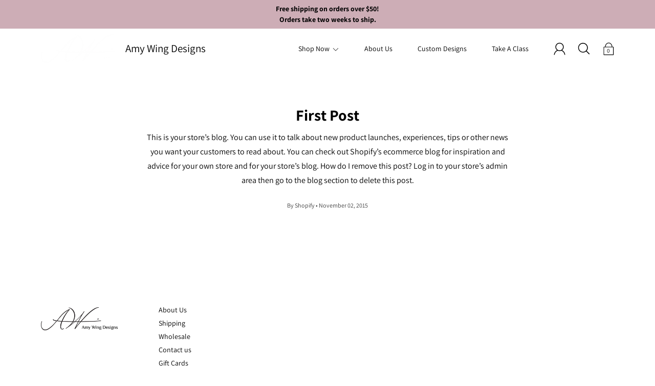

--- FILE ---
content_type: text/html; charset=utf-8
request_url: https://amywing.com/blogs/news
body_size: 16695
content:
<!DOCTYPE html>
<!--[if IE 9]> <html class="ie9 no-js supports-no-cookies" lang="en"> <![endif]-->
<!--[if (gt IE 9)|!(IE)]><!--> <html class="no-js supports-no-cookies" lang="en"> <!--<![endif]-->

<head>
  <meta name="p:domain_verify" content="a911712d0fea53596c7ee4637ffb6736"/>
  <meta charset="utf-8" />
  <title>News &ndash; Amy Wing Designs</title><link rel="shortcut icon" href="//amywing.com/cdn/shop/files/Logo_32x32.png?v=1614756464" type="image/png"><!--[if IE]><meta http-equiv='X-UA-Compatible' content='IE=edge,chrome=1' /><![endif]-->
  <link rel="canonical" href="https://amywing.com/blogs/news" />
  <meta name="viewport" content="width=device-width, initial-scale=1, minimum-scale=1.0, maximum-scale=1.0, user-scalable=no" /><!-- /snippets/social-meta-tags.liquid -->


<meta property="og:site_name" content="Amy Wing Designs">
<meta property="og:url" content="https://amywing.com/blogs/news">
<meta property="og:title" content="News">
<meta property="og:type" content="website">
<meta property="og:description" content="Amy Wing Designs creates meaningful, beautiful, graceful jewelry from recycled precious metals. Made in Portland, OR but shipped around the world.">

<meta property="og:image" content="http://amywing.com/cdn/shop/files/MOH1_1200x1200.jpg?v=1614770599">
    <meta name="twitter:image" content="http://amywing.com/cdn/shop/files/MOH1_1200x1200.jpg?v=1614770599">
<meta property="og:image:secure_url" content="https://amywing.com/cdn/shop/files/MOH1_1200x1200.jpg?v=1614770599">
    <meta name="twitter:image:secure_url" content="https://amywing.com/cdn/shop/files/MOH1_1200x1200.jpg?v=1614770599">


<meta name="twitter:card" content="summary_large_image">
<meta name="twitter:title" content="News">
<meta name="twitter:description" content="Amy Wing Designs creates meaningful, beautiful, graceful jewelry from recycled precious metals. Made in Portland, OR but shipped around the world."><link href="//amywing.com/cdn/shop/t/4/assets/style.scss.css?v=112615692086523059201759417612" rel="stylesheet" type="text/css" media="all" /><script>window.performance && window.performance.mark && window.performance.mark('shopify.content_for_header.start');</script><meta id="shopify-digital-wallet" name="shopify-digital-wallet" content="/10462652/digital_wallets/dialog">
<meta name="shopify-checkout-api-token" content="db924df7712157ea95bb8332c17f786c">
<meta id="in-context-paypal-metadata" data-shop-id="10462652" data-venmo-supported="false" data-environment="production" data-locale="en_US" data-paypal-v4="true" data-currency="USD">
<link rel="alternate" type="application/atom+xml" title="Feed" href="/blogs/news.atom" />
<script async="async" src="/checkouts/internal/preloads.js?locale=en-US"></script>
<link rel="preconnect" href="https://shop.app" crossorigin="anonymous">
<script async="async" src="https://shop.app/checkouts/internal/preloads.js?locale=en-US&shop_id=10462652" crossorigin="anonymous"></script>
<script id="apple-pay-shop-capabilities" type="application/json">{"shopId":10462652,"countryCode":"US","currencyCode":"USD","merchantCapabilities":["supports3DS"],"merchantId":"gid:\/\/shopify\/Shop\/10462652","merchantName":"Amy Wing Designs","requiredBillingContactFields":["postalAddress","email"],"requiredShippingContactFields":["postalAddress","email"],"shippingType":"shipping","supportedNetworks":["visa","masterCard","amex","discover","elo","jcb"],"total":{"type":"pending","label":"Amy Wing Designs","amount":"1.00"},"shopifyPaymentsEnabled":true,"supportsSubscriptions":true}</script>
<script id="shopify-features" type="application/json">{"accessToken":"db924df7712157ea95bb8332c17f786c","betas":["rich-media-storefront-analytics"],"domain":"amywing.com","predictiveSearch":true,"shopId":10462652,"locale":"en"}</script>
<script>var Shopify = Shopify || {};
Shopify.shop = "amy-wing-designs.myshopify.com";
Shopify.locale = "en";
Shopify.currency = {"active":"USD","rate":"1.0"};
Shopify.country = "US";
Shopify.theme = {"name":"Modular","id":80226615330,"schema_name":"Modular","schema_version":"1.7.0","theme_store_id":849,"role":"main"};
Shopify.theme.handle = "null";
Shopify.theme.style = {"id":null,"handle":null};
Shopify.cdnHost = "amywing.com/cdn";
Shopify.routes = Shopify.routes || {};
Shopify.routes.root = "/";</script>
<script type="module">!function(o){(o.Shopify=o.Shopify||{}).modules=!0}(window);</script>
<script>!function(o){function n(){var o=[];function n(){o.push(Array.prototype.slice.apply(arguments))}return n.q=o,n}var t=o.Shopify=o.Shopify||{};t.loadFeatures=n(),t.autoloadFeatures=n()}(window);</script>
<script>
  window.ShopifyPay = window.ShopifyPay || {};
  window.ShopifyPay.apiHost = "shop.app\/pay";
  window.ShopifyPay.redirectState = null;
</script>
<script id="shop-js-analytics" type="application/json">{"pageType":"blog"}</script>
<script defer="defer" async type="module" src="//amywing.com/cdn/shopifycloud/shop-js/modules/v2/client.init-shop-cart-sync_BdyHc3Nr.en.esm.js"></script>
<script defer="defer" async type="module" src="//amywing.com/cdn/shopifycloud/shop-js/modules/v2/chunk.common_Daul8nwZ.esm.js"></script>
<script type="module">
  await import("//amywing.com/cdn/shopifycloud/shop-js/modules/v2/client.init-shop-cart-sync_BdyHc3Nr.en.esm.js");
await import("//amywing.com/cdn/shopifycloud/shop-js/modules/v2/chunk.common_Daul8nwZ.esm.js");

  window.Shopify.SignInWithShop?.initShopCartSync?.({"fedCMEnabled":true,"windoidEnabled":true});

</script>
<script>
  window.Shopify = window.Shopify || {};
  if (!window.Shopify.featureAssets) window.Shopify.featureAssets = {};
  window.Shopify.featureAssets['shop-js'] = {"shop-cart-sync":["modules/v2/client.shop-cart-sync_QYOiDySF.en.esm.js","modules/v2/chunk.common_Daul8nwZ.esm.js"],"init-fed-cm":["modules/v2/client.init-fed-cm_DchLp9rc.en.esm.js","modules/v2/chunk.common_Daul8nwZ.esm.js"],"shop-button":["modules/v2/client.shop-button_OV7bAJc5.en.esm.js","modules/v2/chunk.common_Daul8nwZ.esm.js"],"init-windoid":["modules/v2/client.init-windoid_DwxFKQ8e.en.esm.js","modules/v2/chunk.common_Daul8nwZ.esm.js"],"shop-cash-offers":["modules/v2/client.shop-cash-offers_DWtL6Bq3.en.esm.js","modules/v2/chunk.common_Daul8nwZ.esm.js","modules/v2/chunk.modal_CQq8HTM6.esm.js"],"shop-toast-manager":["modules/v2/client.shop-toast-manager_CX9r1SjA.en.esm.js","modules/v2/chunk.common_Daul8nwZ.esm.js"],"init-shop-email-lookup-coordinator":["modules/v2/client.init-shop-email-lookup-coordinator_UhKnw74l.en.esm.js","modules/v2/chunk.common_Daul8nwZ.esm.js"],"pay-button":["modules/v2/client.pay-button_DzxNnLDY.en.esm.js","modules/v2/chunk.common_Daul8nwZ.esm.js"],"avatar":["modules/v2/client.avatar_BTnouDA3.en.esm.js"],"init-shop-cart-sync":["modules/v2/client.init-shop-cart-sync_BdyHc3Nr.en.esm.js","modules/v2/chunk.common_Daul8nwZ.esm.js"],"shop-login-button":["modules/v2/client.shop-login-button_D8B466_1.en.esm.js","modules/v2/chunk.common_Daul8nwZ.esm.js","modules/v2/chunk.modal_CQq8HTM6.esm.js"],"init-customer-accounts-sign-up":["modules/v2/client.init-customer-accounts-sign-up_C8fpPm4i.en.esm.js","modules/v2/client.shop-login-button_D8B466_1.en.esm.js","modules/v2/chunk.common_Daul8nwZ.esm.js","modules/v2/chunk.modal_CQq8HTM6.esm.js"],"init-shop-for-new-customer-accounts":["modules/v2/client.init-shop-for-new-customer-accounts_CVTO0Ztu.en.esm.js","modules/v2/client.shop-login-button_D8B466_1.en.esm.js","modules/v2/chunk.common_Daul8nwZ.esm.js","modules/v2/chunk.modal_CQq8HTM6.esm.js"],"init-customer-accounts":["modules/v2/client.init-customer-accounts_dRgKMfrE.en.esm.js","modules/v2/client.shop-login-button_D8B466_1.en.esm.js","modules/v2/chunk.common_Daul8nwZ.esm.js","modules/v2/chunk.modal_CQq8HTM6.esm.js"],"shop-follow-button":["modules/v2/client.shop-follow-button_CkZpjEct.en.esm.js","modules/v2/chunk.common_Daul8nwZ.esm.js","modules/v2/chunk.modal_CQq8HTM6.esm.js"],"lead-capture":["modules/v2/client.lead-capture_BntHBhfp.en.esm.js","modules/v2/chunk.common_Daul8nwZ.esm.js","modules/v2/chunk.modal_CQq8HTM6.esm.js"],"checkout-modal":["modules/v2/client.checkout-modal_CfxcYbTm.en.esm.js","modules/v2/chunk.common_Daul8nwZ.esm.js","modules/v2/chunk.modal_CQq8HTM6.esm.js"],"shop-login":["modules/v2/client.shop-login_Da4GZ2H6.en.esm.js","modules/v2/chunk.common_Daul8nwZ.esm.js","modules/v2/chunk.modal_CQq8HTM6.esm.js"],"payment-terms":["modules/v2/client.payment-terms_MV4M3zvL.en.esm.js","modules/v2/chunk.common_Daul8nwZ.esm.js","modules/v2/chunk.modal_CQq8HTM6.esm.js"]};
</script>
<script>(function() {
  var isLoaded = false;
  function asyncLoad() {
    if (isLoaded) return;
    isLoaded = true;
    var urls = ["\/\/www.powr.io\/powr.js?powr-token=amy-wing-designs.myshopify.com\u0026external-type=shopify\u0026shop=amy-wing-designs.myshopify.com","https:\/\/chimpstatic.com\/mcjs-connected\/js\/users\/3cabaad5615d2e0203b104cd3\/3aa21b85750b5235f2cfc1d17.js?shop=amy-wing-designs.myshopify.com"];
    for (var i = 0; i < urls.length; i++) {
      var s = document.createElement('script');
      s.type = 'text/javascript';
      s.async = true;
      s.src = urls[i];
      var x = document.getElementsByTagName('script')[0];
      x.parentNode.insertBefore(s, x);
    }
  };
  if(window.attachEvent) {
    window.attachEvent('onload', asyncLoad);
  } else {
    window.addEventListener('load', asyncLoad, false);
  }
})();</script>
<script id="__st">var __st={"a":10462652,"offset":-28800,"reqid":"ee200ac1-301c-40c8-a124-9e4046290346-1768974456","pageurl":"amywing.com\/blogs\/news","s":"blogs-32020677","u":"8716a2559949","p":"blog","rtyp":"blog","rid":32020677};</script>
<script>window.ShopifyPaypalV4VisibilityTracking = true;</script>
<script id="captcha-bootstrap">!function(){'use strict';const t='contact',e='account',n='new_comment',o=[[t,t],['blogs',n],['comments',n],[t,'customer']],c=[[e,'customer_login'],[e,'guest_login'],[e,'recover_customer_password'],[e,'create_customer']],r=t=>t.map((([t,e])=>`form[action*='/${t}']:not([data-nocaptcha='true']) input[name='form_type'][value='${e}']`)).join(','),a=t=>()=>t?[...document.querySelectorAll(t)].map((t=>t.form)):[];function s(){const t=[...o],e=r(t);return a(e)}const i='password',u='form_key',d=['recaptcha-v3-token','g-recaptcha-response','h-captcha-response',i],f=()=>{try{return window.sessionStorage}catch{return}},m='__shopify_v',_=t=>t.elements[u];function p(t,e,n=!1){try{const o=window.sessionStorage,c=JSON.parse(o.getItem(e)),{data:r}=function(t){const{data:e,action:n}=t;return t[m]||n?{data:e,action:n}:{data:t,action:n}}(c);for(const[e,n]of Object.entries(r))t.elements[e]&&(t.elements[e].value=n);n&&o.removeItem(e)}catch(o){console.error('form repopulation failed',{error:o})}}const l='form_type',E='cptcha';function T(t){t.dataset[E]=!0}const w=window,h=w.document,L='Shopify',v='ce_forms',y='captcha';let A=!1;((t,e)=>{const n=(g='f06e6c50-85a8-45c8-87d0-21a2b65856fe',I='https://cdn.shopify.com/shopifycloud/storefront-forms-hcaptcha/ce_storefront_forms_captcha_hcaptcha.v1.5.2.iife.js',D={infoText:'Protected by hCaptcha',privacyText:'Privacy',termsText:'Terms'},(t,e,n)=>{const o=w[L][v],c=o.bindForm;if(c)return c(t,g,e,D).then(n);var r;o.q.push([[t,g,e,D],n]),r=I,A||(h.body.append(Object.assign(h.createElement('script'),{id:'captcha-provider',async:!0,src:r})),A=!0)});var g,I,D;w[L]=w[L]||{},w[L][v]=w[L][v]||{},w[L][v].q=[],w[L][y]=w[L][y]||{},w[L][y].protect=function(t,e){n(t,void 0,e),T(t)},Object.freeze(w[L][y]),function(t,e,n,w,h,L){const[v,y,A,g]=function(t,e,n){const i=e?o:[],u=t?c:[],d=[...i,...u],f=r(d),m=r(i),_=r(d.filter((([t,e])=>n.includes(e))));return[a(f),a(m),a(_),s()]}(w,h,L),I=t=>{const e=t.target;return e instanceof HTMLFormElement?e:e&&e.form},D=t=>v().includes(t);t.addEventListener('submit',(t=>{const e=I(t);if(!e)return;const n=D(e)&&!e.dataset.hcaptchaBound&&!e.dataset.recaptchaBound,o=_(e),c=g().includes(e)&&(!o||!o.value);(n||c)&&t.preventDefault(),c&&!n&&(function(t){try{if(!f())return;!function(t){const e=f();if(!e)return;const n=_(t);if(!n)return;const o=n.value;o&&e.removeItem(o)}(t);const e=Array.from(Array(32),(()=>Math.random().toString(36)[2])).join('');!function(t,e){_(t)||t.append(Object.assign(document.createElement('input'),{type:'hidden',name:u})),t.elements[u].value=e}(t,e),function(t,e){const n=f();if(!n)return;const o=[...t.querySelectorAll(`input[type='${i}']`)].map((({name:t})=>t)),c=[...d,...o],r={};for(const[a,s]of new FormData(t).entries())c.includes(a)||(r[a]=s);n.setItem(e,JSON.stringify({[m]:1,action:t.action,data:r}))}(t,e)}catch(e){console.error('failed to persist form',e)}}(e),e.submit())}));const S=(t,e)=>{t&&!t.dataset[E]&&(n(t,e.some((e=>e===t))),T(t))};for(const o of['focusin','change'])t.addEventListener(o,(t=>{const e=I(t);D(e)&&S(e,y())}));const B=e.get('form_key'),M=e.get(l),P=B&&M;t.addEventListener('DOMContentLoaded',(()=>{const t=y();if(P)for(const e of t)e.elements[l].value===M&&p(e,B);[...new Set([...A(),...v().filter((t=>'true'===t.dataset.shopifyCaptcha))])].forEach((e=>S(e,t)))}))}(h,new URLSearchParams(w.location.search),n,t,e,['guest_login'])})(!0,!0)}();</script>
<script integrity="sha256-4kQ18oKyAcykRKYeNunJcIwy7WH5gtpwJnB7kiuLZ1E=" data-source-attribution="shopify.loadfeatures" defer="defer" src="//amywing.com/cdn/shopifycloud/storefront/assets/storefront/load_feature-a0a9edcb.js" crossorigin="anonymous"></script>
<script crossorigin="anonymous" defer="defer" src="//amywing.com/cdn/shopifycloud/storefront/assets/shopify_pay/storefront-65b4c6d7.js?v=20250812"></script>
<script data-source-attribution="shopify.dynamic_checkout.dynamic.init">var Shopify=Shopify||{};Shopify.PaymentButton=Shopify.PaymentButton||{isStorefrontPortableWallets:!0,init:function(){window.Shopify.PaymentButton.init=function(){};var t=document.createElement("script");t.src="https://amywing.com/cdn/shopifycloud/portable-wallets/latest/portable-wallets.en.js",t.type="module",document.head.appendChild(t)}};
</script>
<script data-source-attribution="shopify.dynamic_checkout.buyer_consent">
  function portableWalletsHideBuyerConsent(e){var t=document.getElementById("shopify-buyer-consent"),n=document.getElementById("shopify-subscription-policy-button");t&&n&&(t.classList.add("hidden"),t.setAttribute("aria-hidden","true"),n.removeEventListener("click",e))}function portableWalletsShowBuyerConsent(e){var t=document.getElementById("shopify-buyer-consent"),n=document.getElementById("shopify-subscription-policy-button");t&&n&&(t.classList.remove("hidden"),t.removeAttribute("aria-hidden"),n.addEventListener("click",e))}window.Shopify?.PaymentButton&&(window.Shopify.PaymentButton.hideBuyerConsent=portableWalletsHideBuyerConsent,window.Shopify.PaymentButton.showBuyerConsent=portableWalletsShowBuyerConsent);
</script>
<script data-source-attribution="shopify.dynamic_checkout.cart.bootstrap">document.addEventListener("DOMContentLoaded",(function(){function t(){return document.querySelector("shopify-accelerated-checkout-cart, shopify-accelerated-checkout")}if(t())Shopify.PaymentButton.init();else{new MutationObserver((function(e,n){t()&&(Shopify.PaymentButton.init(),n.disconnect())})).observe(document.body,{childList:!0,subtree:!0})}}));
</script>
<link id="shopify-accelerated-checkout-styles" rel="stylesheet" media="screen" href="https://amywing.com/cdn/shopifycloud/portable-wallets/latest/accelerated-checkout-backwards-compat.css" crossorigin="anonymous">
<style id="shopify-accelerated-checkout-cart">
        #shopify-buyer-consent {
  margin-top: 1em;
  display: inline-block;
  width: 100%;
}

#shopify-buyer-consent.hidden {
  display: none;
}

#shopify-subscription-policy-button {
  background: none;
  border: none;
  padding: 0;
  text-decoration: underline;
  font-size: inherit;
  cursor: pointer;
}

#shopify-subscription-policy-button::before {
  box-shadow: none;
}

      </style>

<script>window.performance && window.performance.mark && window.performance.mark('shopify.content_for_header.end');</script>
<link href="https://monorail-edge.shopifysvc.com" rel="dns-prefetch">
<script>(function(){if ("sendBeacon" in navigator && "performance" in window) {try {var session_token_from_headers = performance.getEntriesByType('navigation')[0].serverTiming.find(x => x.name == '_s').description;} catch {var session_token_from_headers = undefined;}var session_cookie_matches = document.cookie.match(/_shopify_s=([^;]*)/);var session_token_from_cookie = session_cookie_matches && session_cookie_matches.length === 2 ? session_cookie_matches[1] : "";var session_token = session_token_from_headers || session_token_from_cookie || "";function handle_abandonment_event(e) {var entries = performance.getEntries().filter(function(entry) {return /monorail-edge.shopifysvc.com/.test(entry.name);});if (!window.abandonment_tracked && entries.length === 0) {window.abandonment_tracked = true;var currentMs = Date.now();var navigation_start = performance.timing.navigationStart;var payload = {shop_id: 10462652,url: window.location.href,navigation_start,duration: currentMs - navigation_start,session_token,page_type: "blog"};window.navigator.sendBeacon("https://monorail-edge.shopifysvc.com/v1/produce", JSON.stringify({schema_id: "online_store_buyer_site_abandonment/1.1",payload: payload,metadata: {event_created_at_ms: currentMs,event_sent_at_ms: currentMs}}));}}window.addEventListener('pagehide', handle_abandonment_event);}}());</script>
<script id="web-pixels-manager-setup">(function e(e,d,r,n,o){if(void 0===o&&(o={}),!Boolean(null===(a=null===(i=window.Shopify)||void 0===i?void 0:i.analytics)||void 0===a?void 0:a.replayQueue)){var i,a;window.Shopify=window.Shopify||{};var t=window.Shopify;t.analytics=t.analytics||{};var s=t.analytics;s.replayQueue=[],s.publish=function(e,d,r){return s.replayQueue.push([e,d,r]),!0};try{self.performance.mark("wpm:start")}catch(e){}var l=function(){var e={modern:/Edge?\/(1{2}[4-9]|1[2-9]\d|[2-9]\d{2}|\d{4,})\.\d+(\.\d+|)|Firefox\/(1{2}[4-9]|1[2-9]\d|[2-9]\d{2}|\d{4,})\.\d+(\.\d+|)|Chrom(ium|e)\/(9{2}|\d{3,})\.\d+(\.\d+|)|(Maci|X1{2}).+ Version\/(15\.\d+|(1[6-9]|[2-9]\d|\d{3,})\.\d+)([,.]\d+|)( \(\w+\)|)( Mobile\/\w+|) Safari\/|Chrome.+OPR\/(9{2}|\d{3,})\.\d+\.\d+|(CPU[ +]OS|iPhone[ +]OS|CPU[ +]iPhone|CPU IPhone OS|CPU iPad OS)[ +]+(15[._]\d+|(1[6-9]|[2-9]\d|\d{3,})[._]\d+)([._]\d+|)|Android:?[ /-](13[3-9]|1[4-9]\d|[2-9]\d{2}|\d{4,})(\.\d+|)(\.\d+|)|Android.+Firefox\/(13[5-9]|1[4-9]\d|[2-9]\d{2}|\d{4,})\.\d+(\.\d+|)|Android.+Chrom(ium|e)\/(13[3-9]|1[4-9]\d|[2-9]\d{2}|\d{4,})\.\d+(\.\d+|)|SamsungBrowser\/([2-9]\d|\d{3,})\.\d+/,legacy:/Edge?\/(1[6-9]|[2-9]\d|\d{3,})\.\d+(\.\d+|)|Firefox\/(5[4-9]|[6-9]\d|\d{3,})\.\d+(\.\d+|)|Chrom(ium|e)\/(5[1-9]|[6-9]\d|\d{3,})\.\d+(\.\d+|)([\d.]+$|.*Safari\/(?![\d.]+ Edge\/[\d.]+$))|(Maci|X1{2}).+ Version\/(10\.\d+|(1[1-9]|[2-9]\d|\d{3,})\.\d+)([,.]\d+|)( \(\w+\)|)( Mobile\/\w+|) Safari\/|Chrome.+OPR\/(3[89]|[4-9]\d|\d{3,})\.\d+\.\d+|(CPU[ +]OS|iPhone[ +]OS|CPU[ +]iPhone|CPU IPhone OS|CPU iPad OS)[ +]+(10[._]\d+|(1[1-9]|[2-9]\d|\d{3,})[._]\d+)([._]\d+|)|Android:?[ /-](13[3-9]|1[4-9]\d|[2-9]\d{2}|\d{4,})(\.\d+|)(\.\d+|)|Mobile Safari.+OPR\/([89]\d|\d{3,})\.\d+\.\d+|Android.+Firefox\/(13[5-9]|1[4-9]\d|[2-9]\d{2}|\d{4,})\.\d+(\.\d+|)|Android.+Chrom(ium|e)\/(13[3-9]|1[4-9]\d|[2-9]\d{2}|\d{4,})\.\d+(\.\d+|)|Android.+(UC? ?Browser|UCWEB|U3)[ /]?(15\.([5-9]|\d{2,})|(1[6-9]|[2-9]\d|\d{3,})\.\d+)\.\d+|SamsungBrowser\/(5\.\d+|([6-9]|\d{2,})\.\d+)|Android.+MQ{2}Browser\/(14(\.(9|\d{2,})|)|(1[5-9]|[2-9]\d|\d{3,})(\.\d+|))(\.\d+|)|K[Aa][Ii]OS\/(3\.\d+|([4-9]|\d{2,})\.\d+)(\.\d+|)/},d=e.modern,r=e.legacy,n=navigator.userAgent;return n.match(d)?"modern":n.match(r)?"legacy":"unknown"}(),u="modern"===l?"modern":"legacy",c=(null!=n?n:{modern:"",legacy:""})[u],f=function(e){return[e.baseUrl,"/wpm","/b",e.hashVersion,"modern"===e.buildTarget?"m":"l",".js"].join("")}({baseUrl:d,hashVersion:r,buildTarget:u}),m=function(e){var d=e.version,r=e.bundleTarget,n=e.surface,o=e.pageUrl,i=e.monorailEndpoint;return{emit:function(e){var a=e.status,t=e.errorMsg,s=(new Date).getTime(),l=JSON.stringify({metadata:{event_sent_at_ms:s},events:[{schema_id:"web_pixels_manager_load/3.1",payload:{version:d,bundle_target:r,page_url:o,status:a,surface:n,error_msg:t},metadata:{event_created_at_ms:s}}]});if(!i)return console&&console.warn&&console.warn("[Web Pixels Manager] No Monorail endpoint provided, skipping logging."),!1;try{return self.navigator.sendBeacon.bind(self.navigator)(i,l)}catch(e){}var u=new XMLHttpRequest;try{return u.open("POST",i,!0),u.setRequestHeader("Content-Type","text/plain"),u.send(l),!0}catch(e){return console&&console.warn&&console.warn("[Web Pixels Manager] Got an unhandled error while logging to Monorail."),!1}}}}({version:r,bundleTarget:l,surface:e.surface,pageUrl:self.location.href,monorailEndpoint:e.monorailEndpoint});try{o.browserTarget=l,function(e){var d=e.src,r=e.async,n=void 0===r||r,o=e.onload,i=e.onerror,a=e.sri,t=e.scriptDataAttributes,s=void 0===t?{}:t,l=document.createElement("script"),u=document.querySelector("head"),c=document.querySelector("body");if(l.async=n,l.src=d,a&&(l.integrity=a,l.crossOrigin="anonymous"),s)for(var f in s)if(Object.prototype.hasOwnProperty.call(s,f))try{l.dataset[f]=s[f]}catch(e){}if(o&&l.addEventListener("load",o),i&&l.addEventListener("error",i),u)u.appendChild(l);else{if(!c)throw new Error("Did not find a head or body element to append the script");c.appendChild(l)}}({src:f,async:!0,onload:function(){if(!function(){var e,d;return Boolean(null===(d=null===(e=window.Shopify)||void 0===e?void 0:e.analytics)||void 0===d?void 0:d.initialized)}()){var d=window.webPixelsManager.init(e)||void 0;if(d){var r=window.Shopify.analytics;r.replayQueue.forEach((function(e){var r=e[0],n=e[1],o=e[2];d.publishCustomEvent(r,n,o)})),r.replayQueue=[],r.publish=d.publishCustomEvent,r.visitor=d.visitor,r.initialized=!0}}},onerror:function(){return m.emit({status:"failed",errorMsg:"".concat(f," has failed to load")})},sri:function(e){var d=/^sha384-[A-Za-z0-9+/=]+$/;return"string"==typeof e&&d.test(e)}(c)?c:"",scriptDataAttributes:o}),m.emit({status:"loading"})}catch(e){m.emit({status:"failed",errorMsg:(null==e?void 0:e.message)||"Unknown error"})}}})({shopId: 10462652,storefrontBaseUrl: "https://amywing.com",extensionsBaseUrl: "https://extensions.shopifycdn.com/cdn/shopifycloud/web-pixels-manager",monorailEndpoint: "https://monorail-edge.shopifysvc.com/unstable/produce_batch",surface: "storefront-renderer",enabledBetaFlags: ["2dca8a86"],webPixelsConfigList: [{"id":"444203042","configuration":"{\"config\":\"{\\\"pixel_id\\\":\\\"G-HSF0EC5JKK\\\",\\\"gtag_events\\\":[{\\\"type\\\":\\\"purchase\\\",\\\"action_label\\\":\\\"G-HSF0EC5JKK\\\"},{\\\"type\\\":\\\"page_view\\\",\\\"action_label\\\":\\\"G-HSF0EC5JKK\\\"},{\\\"type\\\":\\\"view_item\\\",\\\"action_label\\\":\\\"G-HSF0EC5JKK\\\"},{\\\"type\\\":\\\"search\\\",\\\"action_label\\\":\\\"G-HSF0EC5JKK\\\"},{\\\"type\\\":\\\"add_to_cart\\\",\\\"action_label\\\":\\\"G-HSF0EC5JKK\\\"},{\\\"type\\\":\\\"begin_checkout\\\",\\\"action_label\\\":\\\"G-HSF0EC5JKK\\\"},{\\\"type\\\":\\\"add_payment_info\\\",\\\"action_label\\\":\\\"G-HSF0EC5JKK\\\"}],\\\"enable_monitoring_mode\\\":false}\"}","eventPayloadVersion":"v1","runtimeContext":"OPEN","scriptVersion":"b2a88bafab3e21179ed38636efcd8a93","type":"APP","apiClientId":1780363,"privacyPurposes":[],"dataSharingAdjustments":{"protectedCustomerApprovalScopes":["read_customer_address","read_customer_email","read_customer_name","read_customer_personal_data","read_customer_phone"]}},{"id":"54951970","configuration":"{\"tagID\":\"2614355727933\"}","eventPayloadVersion":"v1","runtimeContext":"STRICT","scriptVersion":"18031546ee651571ed29edbe71a3550b","type":"APP","apiClientId":3009811,"privacyPurposes":["ANALYTICS","MARKETING","SALE_OF_DATA"],"dataSharingAdjustments":{"protectedCustomerApprovalScopes":["read_customer_address","read_customer_email","read_customer_name","read_customer_personal_data","read_customer_phone"]}},{"id":"shopify-app-pixel","configuration":"{}","eventPayloadVersion":"v1","runtimeContext":"STRICT","scriptVersion":"0450","apiClientId":"shopify-pixel","type":"APP","privacyPurposes":["ANALYTICS","MARKETING"]},{"id":"shopify-custom-pixel","eventPayloadVersion":"v1","runtimeContext":"LAX","scriptVersion":"0450","apiClientId":"shopify-pixel","type":"CUSTOM","privacyPurposes":["ANALYTICS","MARKETING"]}],isMerchantRequest: false,initData: {"shop":{"name":"Amy Wing Designs","paymentSettings":{"currencyCode":"USD"},"myshopifyDomain":"amy-wing-designs.myshopify.com","countryCode":"US","storefrontUrl":"https:\/\/amywing.com"},"customer":null,"cart":null,"checkout":null,"productVariants":[],"purchasingCompany":null},},"https://amywing.com/cdn","fcfee988w5aeb613cpc8e4bc33m6693e112",{"modern":"","legacy":""},{"shopId":"10462652","storefrontBaseUrl":"https:\/\/amywing.com","extensionBaseUrl":"https:\/\/extensions.shopifycdn.com\/cdn\/shopifycloud\/web-pixels-manager","surface":"storefront-renderer","enabledBetaFlags":"[\"2dca8a86\"]","isMerchantRequest":"false","hashVersion":"fcfee988w5aeb613cpc8e4bc33m6693e112","publish":"custom","events":"[[\"page_viewed\",{}]]"});</script><script>
  window.ShopifyAnalytics = window.ShopifyAnalytics || {};
  window.ShopifyAnalytics.meta = window.ShopifyAnalytics.meta || {};
  window.ShopifyAnalytics.meta.currency = 'USD';
  var meta = {"page":{"pageType":"blog","resourceType":"blog","resourceId":32020677,"requestId":"ee200ac1-301c-40c8-a124-9e4046290346-1768974456"}};
  for (var attr in meta) {
    window.ShopifyAnalytics.meta[attr] = meta[attr];
  }
</script>
<script class="analytics">
  (function () {
    var customDocumentWrite = function(content) {
      var jquery = null;

      if (window.jQuery) {
        jquery = window.jQuery;
      } else if (window.Checkout && window.Checkout.$) {
        jquery = window.Checkout.$;
      }

      if (jquery) {
        jquery('body').append(content);
      }
    };

    var hasLoggedConversion = function(token) {
      if (token) {
        return document.cookie.indexOf('loggedConversion=' + token) !== -1;
      }
      return false;
    }

    var setCookieIfConversion = function(token) {
      if (token) {
        var twoMonthsFromNow = new Date(Date.now());
        twoMonthsFromNow.setMonth(twoMonthsFromNow.getMonth() + 2);

        document.cookie = 'loggedConversion=' + token + '; expires=' + twoMonthsFromNow;
      }
    }

    var trekkie = window.ShopifyAnalytics.lib = window.trekkie = window.trekkie || [];
    if (trekkie.integrations) {
      return;
    }
    trekkie.methods = [
      'identify',
      'page',
      'ready',
      'track',
      'trackForm',
      'trackLink'
    ];
    trekkie.factory = function(method) {
      return function() {
        var args = Array.prototype.slice.call(arguments);
        args.unshift(method);
        trekkie.push(args);
        return trekkie;
      };
    };
    for (var i = 0; i < trekkie.methods.length; i++) {
      var key = trekkie.methods[i];
      trekkie[key] = trekkie.factory(key);
    }
    trekkie.load = function(config) {
      trekkie.config = config || {};
      trekkie.config.initialDocumentCookie = document.cookie;
      var first = document.getElementsByTagName('script')[0];
      var script = document.createElement('script');
      script.type = 'text/javascript';
      script.onerror = function(e) {
        var scriptFallback = document.createElement('script');
        scriptFallback.type = 'text/javascript';
        scriptFallback.onerror = function(error) {
                var Monorail = {
      produce: function produce(monorailDomain, schemaId, payload) {
        var currentMs = new Date().getTime();
        var event = {
          schema_id: schemaId,
          payload: payload,
          metadata: {
            event_created_at_ms: currentMs,
            event_sent_at_ms: currentMs
          }
        };
        return Monorail.sendRequest("https://" + monorailDomain + "/v1/produce", JSON.stringify(event));
      },
      sendRequest: function sendRequest(endpointUrl, payload) {
        // Try the sendBeacon API
        if (window && window.navigator && typeof window.navigator.sendBeacon === 'function' && typeof window.Blob === 'function' && !Monorail.isIos12()) {
          var blobData = new window.Blob([payload], {
            type: 'text/plain'
          });

          if (window.navigator.sendBeacon(endpointUrl, blobData)) {
            return true;
          } // sendBeacon was not successful

        } // XHR beacon

        var xhr = new XMLHttpRequest();

        try {
          xhr.open('POST', endpointUrl);
          xhr.setRequestHeader('Content-Type', 'text/plain');
          xhr.send(payload);
        } catch (e) {
          console.log(e);
        }

        return false;
      },
      isIos12: function isIos12() {
        return window.navigator.userAgent.lastIndexOf('iPhone; CPU iPhone OS 12_') !== -1 || window.navigator.userAgent.lastIndexOf('iPad; CPU OS 12_') !== -1;
      }
    };
    Monorail.produce('monorail-edge.shopifysvc.com',
      'trekkie_storefront_load_errors/1.1',
      {shop_id: 10462652,
      theme_id: 80226615330,
      app_name: "storefront",
      context_url: window.location.href,
      source_url: "//amywing.com/cdn/s/trekkie.storefront.cd680fe47e6c39ca5d5df5f0a32d569bc48c0f27.min.js"});

        };
        scriptFallback.async = true;
        scriptFallback.src = '//amywing.com/cdn/s/trekkie.storefront.cd680fe47e6c39ca5d5df5f0a32d569bc48c0f27.min.js';
        first.parentNode.insertBefore(scriptFallback, first);
      };
      script.async = true;
      script.src = '//amywing.com/cdn/s/trekkie.storefront.cd680fe47e6c39ca5d5df5f0a32d569bc48c0f27.min.js';
      first.parentNode.insertBefore(script, first);
    };
    trekkie.load(
      {"Trekkie":{"appName":"storefront","development":false,"defaultAttributes":{"shopId":10462652,"isMerchantRequest":null,"themeId":80226615330,"themeCityHash":"9145284356847309162","contentLanguage":"en","currency":"USD","eventMetadataId":"8b7ece80-99ff-4a7a-a2d7-c8aba94f19cd"},"isServerSideCookieWritingEnabled":true,"monorailRegion":"shop_domain","enabledBetaFlags":["65f19447"]},"Session Attribution":{},"S2S":{"facebookCapiEnabled":false,"source":"trekkie-storefront-renderer","apiClientId":580111}}
    );

    var loaded = false;
    trekkie.ready(function() {
      if (loaded) return;
      loaded = true;

      window.ShopifyAnalytics.lib = window.trekkie;

      var originalDocumentWrite = document.write;
      document.write = customDocumentWrite;
      try { window.ShopifyAnalytics.merchantGoogleAnalytics.call(this); } catch(error) {};
      document.write = originalDocumentWrite;

      window.ShopifyAnalytics.lib.page(null,{"pageType":"blog","resourceType":"blog","resourceId":32020677,"requestId":"ee200ac1-301c-40c8-a124-9e4046290346-1768974456","shopifyEmitted":true});

      var match = window.location.pathname.match(/checkouts\/(.+)\/(thank_you|post_purchase)/)
      var token = match? match[1]: undefined;
      if (!hasLoggedConversion(token)) {
        setCookieIfConversion(token);
        
      }
    });


        var eventsListenerScript = document.createElement('script');
        eventsListenerScript.async = true;
        eventsListenerScript.src = "//amywing.com/cdn/shopifycloud/storefront/assets/shop_events_listener-3da45d37.js";
        document.getElementsByTagName('head')[0].appendChild(eventsListenerScript);

})();</script>
  <script>
  if (!window.ga || (window.ga && typeof window.ga !== 'function')) {
    window.ga = function ga() {
      (window.ga.q = window.ga.q || []).push(arguments);
      if (window.Shopify && window.Shopify.analytics && typeof window.Shopify.analytics.publish === 'function') {
        window.Shopify.analytics.publish("ga_stub_called", {}, {sendTo: "google_osp_migration"});
      }
      console.error("Shopify's Google Analytics stub called with:", Array.from(arguments), "\nSee https://help.shopify.com/manual/promoting-marketing/pixels/pixel-migration#google for more information.");
    };
    if (window.Shopify && window.Shopify.analytics && typeof window.Shopify.analytics.publish === 'function') {
      window.Shopify.analytics.publish("ga_stub_initialized", {}, {sendTo: "google_osp_migration"});
    }
  }
</script>
<script
  defer
  src="https://amywing.com/cdn/shopifycloud/perf-kit/shopify-perf-kit-3.0.4.min.js"
  data-application="storefront-renderer"
  data-shop-id="10462652"
  data-render-region="gcp-us-central1"
  data-page-type="blog"
  data-theme-instance-id="80226615330"
  data-theme-name="Modular"
  data-theme-version="1.7.0"
  data-monorail-region="shop_domain"
  data-resource-timing-sampling-rate="10"
  data-shs="true"
  data-shs-beacon="true"
  data-shs-export-with-fetch="true"
  data-shs-logs-sample-rate="1"
  data-shs-beacon-endpoint="https://amywing.com/api/collect"
></script>
</head>


<body id="news" class="template-blog image-hover-light cta-fill-black  enable-fade-in show-grid-items-transition" >
  <a class="in-page-link skip-link" href="#MainContent">Skip to content</a><div id="shopify-section-popup" class="shopify-section"><!-- /snippets/popup.liquid --><div data-section-id="popup" data-section-type="popup"></div>


</div><div class="pageWrap"><div id="shopify-section-header" class="shopify-section">
<div class="js-siteAlert siteAlert container-wrap" data-status="true" data-status-mobile="true">
  <div class="container u-center">
      <div class="row u-center">
        <div class="block u-center">
          
            <span class="alert-title h4"><p><strong>Free shipping on orders over $50!<br/>Orders take two weeks to ship.</strong></p></span>
          
        </div>
      </div>
  </div>
</div>
<style>
  .main-logo__image,
  .main-logo__image img { max-width: 150px; }
</style>

<header class="site-header header--no-bg is-standard header--logo_left_links_right header--standard has-announcement-bar has-announcement-bar--mobile template-blog " data-section-type="header" data-layout="standard" id="header">
	<div class="container">
		<div class="row"><h1 class="nav-item main-logo " itemscope itemtype="http://schema.org/Organization"><a href="/" class="main-logo__image visible-nav-link" data-width="150">
<img src="//amywing.com/cdn/shop/files/AWWhite_500x.png?v=1663355330" class="logo lazyload fade-in" data-aspectratio="2.6417910447761193" alt="Amy Wing Designs Logo which looks like a handwritten letters A and W next to each other."></a><a id="shopName" class="main-logo__text" href="/" itemprop="url">Amy Wing Designs</a></h1><div class="header-fix-cont">
				<div class="header-fix-cont-inner"><nav role="navigation" class="nav-standard nav-main">
<nav class="menu ">
  
<li class="menu-item has-submenu ">
        <!-- LINKS -->
        <a href="/collections">Shop Now</a>
        <button class="toggle-submenu" aria-haspopup="true" aria-expanded="false"></button>
<!-- MEGANAV IMAGE AND TEXT --><!-- END MEGANAV IMAGE AND TEXT --><ul class="submenu ">
            <!-- SUBMENU LINKS --><li data-levels = "0" class="submenu-item ">
                <!-- SUBLINK TITLE -->
                <a aria-haspopup="true"  class="submenu-item--link  visible-nav-link" href="/collections" aria-expanded="false" tabindex="-1">Shop By Collection</a></li>
              <!-- END SUBSUBLINK --><li data-levels = "0" class="submenu-item ">
                <!-- SUBLINK TITLE -->
                <a aria-haspopup="true"  class="submenu-item--link  visible-nav-link" href="/collections/bracelets" aria-expanded="false" tabindex="-1">Bracelets</a></li>
              <!-- END SUBSUBLINK --><li data-levels = "0" class="submenu-item ">
                <!-- SUBLINK TITLE -->
                <a aria-haspopup="true"  class="submenu-item--link  visible-nav-link" href="/collections/necklaces" aria-expanded="false" tabindex="-1">Necklaces</a></li>
              <!-- END SUBSUBLINK --><li data-levels = "0" class="submenu-item ">
                <!-- SUBLINK TITLE -->
                <a aria-haspopup="true"  class="submenu-item--link  visible-nav-link" href="/collections/earrings" aria-expanded="false" tabindex="-1">Earrings</a></li>
              <!-- END SUBSUBLINK --><li data-levels = "0" class="submenu-item ">
                <!-- SUBLINK TITLE -->
                <a aria-haspopup="true"  class="submenu-item--link  visible-nav-link" href="/collections/rings" aria-expanded="false" tabindex="-1">Rings</a></li>
              <!-- END SUBSUBLINK --><li data-levels = "0" class="submenu-item ">
                <!-- SUBLINK TITLE -->
                <a aria-haspopup="true"  class="submenu-item--link  visible-nav-link" href="/collections/charms" aria-expanded="false" tabindex="-1">Charms</a></li>
              <!-- END SUBSUBLINK --><li data-levels = "0" class="submenu-item ">
                <!-- SUBLINK TITLE -->
                <a aria-haspopup="true"  class="submenu-item--link  visible-nav-link" href="/collections/studs" aria-expanded="false" tabindex="-1">Stud Earrings</a></li>
              <!-- END SUBSUBLINK --><li data-levels = "0" class="submenu-item ">
                <!-- SUBLINK TITLE -->
                <a aria-haspopup="true"  class="submenu-item--link  visible-nav-link" href="/collections/jewelry-for-the-common-good" aria-expanded="false" tabindex="-1">Jewelry for the Common Good</a></li>
              <!-- END SUBSUBLINK --><li data-levels = "0" class="submenu-item ">
                <!-- SUBLINK TITLE -->
                <a aria-haspopup="true"  class="submenu-item--link  visible-nav-link" href="/collections/keychains" aria-expanded="false" tabindex="-1">Keychains</a></li>
              <!-- END SUBSUBLINK --><li data-levels = "0" class="submenu-item ">
                <!-- SUBLINK TITLE -->
                <a aria-haspopup="true"  class="submenu-item--link  visible-nav-link" href="/products/gift-card" aria-expanded="false" tabindex="-1">Gift Cards</a></li>
              <!-- END SUBSUBLINK --><li data-levels = "0" class="submenu-item ">
                <!-- SUBLINK TITLE -->
                <a aria-haspopup="true"  data-last="true"  class="submenu-item--link  visible-nav-link" href="/collections/all" aria-expanded="false" tabindex="-1">Shop All</a></li>
              <!-- END SUBSUBLINK --></ul></li><li class="menu-item ">
        <!-- LINKS -->
        <a href="/pages/about-us">About Us</a>
        
</li><li class="menu-item ">
        <!-- LINKS -->
        <a href="/pages/custom-design">Custom Designs</a>
        
</li><li class="menu-item ">
        <!-- LINKS -->
        <a href="/pages/book-a-charm-stamping-class">Take A Class</a>
        
</li></nav><div class="nav-search">    
	<div class="nav-search-overlay">
		<div class="nav-search-scroller">
			<div class="nav-search-container container">
				<form action="/search" method="get" class="search-form" role="search" autocomplete="off" autocorrect="off" autocapitalize="off" spellcheck="false" maxlength="250">
					<div class="inputGroup">
						<label for="search-field" class="accessible-label">Search</label>
						<input tabindex="-1" class="nav-search-input" name="q" type="search" id="search-field" placeholder="Search ..." value="" />
						<input type="hidden" name="type" value="product" />
						<button tabindex="-1" type="submit" class="nav-search-submit icon-arrow-right"></button>
					</div>

					<label for="search-field" class="icon-search"><svg class="svg-icon icon-search" width="20px" height="20px" viewBox="0 0 20 20" version="1.1" xmlns="http://www.w3.org/2000/svg" xmlns:xlink="http://www.w3.org/1999/xlink">
    <g id="Page-1" stroke="none" stroke-width="1" fill="none" fill-rule="evenodd">
        <g id="icon-search" fill="#000000" fill-rule="nonzero">
            <path d="M19.129,18.164 L14.611,13.644 C15.763,12.271 16.463,10.501 16.463,8.567 C16.463,4.206 12.928,0.671 8.567,0.671 C4.206,0.671 0.671,4.206 0.671,8.567 C0.671,12.928 4.206,16.463 8.567,16.463 C10.501,16.463 12.272,15.765 13.645,14.61 L18.165,19.129 C18.431,19.397 18.864,19.397 19.13,19.129 C19.396,18.863 19.396,18.431 19.129,18.164 Z M8.53051964,15.2499971 C4.85786268,15.2499971 1.88000488,12.2723698 1.88000488,8.59999704 C1.88000488,4.92762429 4.85786268,1.94999695 8.53051964,1.94999695 C12.2031766,1.94999695 15.1800051,4.92762429 15.1800051,8.59999704 C15.1800051,12.2723698 12.2031766,15.2499971 8.53051964,15.2499971 Z" id="Shape"></path>
        </g>
    </g>
</svg></label>
					<a href="#" tabindex="-1" class="js-searchToggle js-searchToggle--close searchToggle" aria-expanded="true"><i class="icon-close"></i></a>
				</form><div id="search-results" class="results"></div>
			</div>
		</div>
	</div>
</div></nav><div class="header-icons">
						<a href="#menu" class="js-menuToggle menuToggle" data-target="nav" aria-expanded="false">
							<div id="hamburger-menu" class="icon-menu">
								<div class="diamond-bar"></div>
								<div id="hamburger-bar" class="icon-bar"></div>
							</div>
						</a><a href="/account" class="nav-item nav-item-fixed nav-account-link "><svg class="svg-icon" width="40px" height="40px" viewBox="0 0 20 20">
	<path fill="#fff" d="M14.023,12.154c1.514-1.192,2.488-3.038,2.488-5.114c0-3.597-2.914-6.512-6.512-6.512
		c-3.597,0-6.512,2.916-6.512,6.512c0,2.076,0.975,3.922,2.489,5.114c-2.714,1.385-4.625,4.117-4.836,7.318h1.186
		c0.229-2.998,2.177-5.512,4.86-6.566c0.853,0.41,1.804,0.646,2.813,0.646c1.01,0,1.961-0.236,2.812-0.646
		c2.684,1.055,4.633,3.568,4.859,6.566h1.188C18.648,16.271,16.736,13.539,14.023,12.154z M10,12.367
		c-2.943,0-5.328-2.385-5.328-5.327c0-2.943,2.385-5.328,5.328-5.328c2.943,0,5.328,2.385,5.328,5.328
		C15.328,9.982,12.943,12.367,10,12.367z"></path>
</svg></a><a href="#" class="nav-item searchToggle js-searchToggle js-searchToggle--open" data-search-nav=".nav-standard" aria-expanded="false"><svg class="svg-icon icon-search" width="20px" height="20px" viewBox="0 0 20 20" version="1.1" xmlns="http://www.w3.org/2000/svg" xmlns:xlink="http://www.w3.org/1999/xlink">
    <g id="Page-1" stroke="none" stroke-width="1" fill="none" fill-rule="evenodd">
        <g id="icon-search" fill="#000000" fill-rule="nonzero">
            <path d="M19.129,18.164 L14.611,13.644 C15.763,12.271 16.463,10.501 16.463,8.567 C16.463,4.206 12.928,0.671 8.567,0.671 C4.206,0.671 0.671,4.206 0.671,8.567 C0.671,12.928 4.206,16.463 8.567,16.463 C10.501,16.463 12.272,15.765 13.645,14.61 L18.165,19.129 C18.431,19.397 18.864,19.397 19.13,19.129 C19.396,18.863 19.396,18.431 19.129,18.164 Z M8.53051964,15.2499971 C4.85786268,15.2499971 1.88000488,12.2723698 1.88000488,8.59999704 C1.88000488,4.92762429 4.85786268,1.94999695 8.53051964,1.94999695 C12.2031766,1.94999695 15.1800051,4.92762429 15.1800051,8.59999704 C15.1800051,12.2723698 12.2031766,15.2499971 8.53051964,15.2499971 Z" id="Shape"></path>
        </g>
    </g>
</svg></a>

						<a id="cartTotal" href="/cart" aria-label="item(s) added to your cart" class="js-cartToggle cartToggle nav-item-fixed nav-item diamond-outline" aria-expanded="false"><svg width="42px" height="52px" viewBox="0 0 21 25" version="1.1" xmlns="http://www.w3.org/2000/svg" xmlns:xlink="http://www.w3.org/1999/xlink">
    <g id="Page-1" stroke="none" stroke-width="1" fill="none" fill-rule="evenodd">
        <path d="M10.5,1.6 C7.29036034,1.6 4.64648287,4.6183258 4.60060619,8.4 L16.3993938,8.4 C16.3535171,4.6183258 13.7096397,1.6 10.5,1.6 Z M3.4474665,9.6 L3.41518915,9.03417106 C3.40507688,8.85690071 3.4,8.67878095 3.4,8.5 C3.4,4.0440531 6.55817935,0.4 10.5,0.4 C14.4418206,0.4 17.6,4.0440531 17.6,8.5 C17.6,8.67878095 17.5949231,8.85690071 17.5848109,9.03417106 L17.5525335,9.6 L3.4474665,9.6 Z M19.1093638,9.60089815 C19.1095767,9.59637884 19.1092978,9.59159151 19.109,9.58647974 L19.109,9.59466911 C19.1091249,9.59681091 19.1092461,9.59888639 19.1093638,9.60089815 Z M19.1137785,9.66215698 C19.1146026,9.67118512 19.1153369,9.67454651 19.1166636,9.68061913 C19.1150665,9.6728505 19.1141547,9.66841593 19.1132436,9.65916249 L19.1137785,9.66215698 Z M1.6,9.60006905 L1.6,23.6024797 L19.109,23.6024797 L19.109,9.60092222 L1.6,9.60006905 Z M1.59939174,9.600069 C1.59893793,9.59567197 1.59946112,9.59114377 1.6,9.58647974 L1.6,9.59480353 C1.59979486,9.5965802 1.59959212,9.59833507 1.59939174,9.600069 Z M20.309,23.6184797 C20.309,24.2718506 19.7783708,24.8024797 19.125,24.8024797 L1.585,24.8024797 C0.930942563,24.8024797 0.4,24.272164 0.4,23.6184797 L0.4,9.58647974 C0.401874146,9.25892137 0.521129512,8.95986976 0.744735931,8.73821567 C0.988257209,8.49469439 1.31824169,8.37979881 1.613,8.40147974 L19.0553287,8.40292857 C19.3899108,8.37963488 19.7218948,8.49484643 19.9652641,8.73821567 C20.1885204,8.96147198 20.3082253,9.26105993 20.3080528,9.57019657 C20.3082491,9.57356468 20.3085649,14.2563257 20.309,23.6184797 Z M0.419117427,9.43347631 C0.422702788,9.41326727 0.425880909,9.40591438 0.431790021,9.39224308 C0.426825193,9.40327674 0.424044504,9.40945645 0.420916144,9.42722959 L0.419117427,9.43347631 Z" id="Combined-Shape" fill="#FFFFFF" fill-rule="nonzero"></path>
    </g>
</svg><div id="CartToggleItemCount" class="cartToggle-items">0</div>
						</a>
					</div>
				</div>
			</div>
		</div>
	</div>
</header>


<nav role="navigation" class="nav-hamburger nav-main style-default">
	<div class="nav-inner">
		<div class="nav-mobile-close js-menuToggle" aria-expanded="false"><svg width="25px" height="25px" viewBox="0 0 25 25" class="icon icon-menu-close" version="1.1" xmlns="http://www.w3.org/2000/svg" xmlns:xlink="http://www.w3.org/1999/xlink">
    <g id="Page-1" stroke="none" stroke-width="1" fill="none" fill-rule="evenodd">
        <g id="Accounts-Enabled-+-Logged-In" transform="translate(-338.000000, -80.000000)" fill="#000000">
            <g id="noun_X_2500110" transform="translate(338.000000, 80.000000)">
                <path d="M24.6590897,1.93181964 C24.8868062,1.71579221 25.0004426,1.45064072 24.9999987,1.13636519 C25.0004426,0.822089662 24.8868062,0.550625048 24.6590897,0.321971351 C24.4430622,0.10688102 24.1779107,-0.000442199815 23.8636352,1.69217746e-06 C23.5493104,-0.000491521147 23.2778457,0.106831698 23.0492414,0.321971351 L12.5000002,10.8901519 L1.93181964,0.321971351 C1.71579221,0.106831698 1.45064072,-0.000491521147 1.13636519,1.69217746e-06 C0.822089662,-0.000442199815 0.550625048,0.10688102 0.321971351,0.321971351 C0.10688102,0.550625048 -0.000442199815,0.822089662 1.69217746e-06,1.13636519 C-0.000491521147,1.45064072 0.106831698,1.71579221 0.321971351,1.93181964 L10.8901519,12.5000002 L0.321971351,23.0492414 C0.106831698,23.2778457 -0.000491521147,23.5493104 1.69217746e-06,23.8636352 C-0.000442199815,24.1779107 0.10688102,24.4430622 0.321971351,24.6590897 C0.550625048,24.8868062 0.822089662,25.0004426 1.13636519,24.9999987 C1.45064072,25.0004426 1.71579221,24.8868062 1.93181964,24.6590897 L12.5000002,14.1098485 L23.0492414,24.6590897 C23.2778457,24.8868062 23.5493104,25.0004426 23.8636352,24.9999987 C24.1779107,25.0004426 24.4430622,24.8868062 24.6590897,24.6590897 C24.8868062,24.4430622 25.0004426,24.1779107 24.9999987,23.8636352 C25.0004426,23.5493104 24.8868062,23.2778457 24.6590897,23.0492414 L14.1098485,12.5000002 L24.6590897,1.93181964 Z" id="Path"></path>
            </g>
        </g>
    </g>
</svg></div>
<nav class="menu ">
  
<li class="menu-item has-submenu ">
        <!-- LINKS -->
        <a href="/collections">Shop Now</a>
        
<!-- MEGANAV IMAGE AND TEXT --><!-- END MEGANAV IMAGE AND TEXT --><button class="dropdown-arrow" aria-expanded="false" aria-haspopup="true"></button><ul class="submenu ">
            <!-- SUBMENU LINKS --><li data-levels = "0" class="submenu-item ">
                <!-- SUBLINK TITLE -->
                <a aria-haspopup="true"  class="submenu-item--link  visible-nav-link" href="/collections" aria-expanded="false" tabindex="-1">Shop By Collection</a></li>
              <!-- END SUBSUBLINK --><li data-levels = "0" class="submenu-item ">
                <!-- SUBLINK TITLE -->
                <a aria-haspopup="true"  class="submenu-item--link  visible-nav-link" href="/collections/bracelets" aria-expanded="false" tabindex="-1">Bracelets</a></li>
              <!-- END SUBSUBLINK --><li data-levels = "0" class="submenu-item ">
                <!-- SUBLINK TITLE -->
                <a aria-haspopup="true"  class="submenu-item--link  visible-nav-link" href="/collections/necklaces" aria-expanded="false" tabindex="-1">Necklaces</a></li>
              <!-- END SUBSUBLINK --><li data-levels = "0" class="submenu-item ">
                <!-- SUBLINK TITLE -->
                <a aria-haspopup="true"  class="submenu-item--link  visible-nav-link" href="/collections/earrings" aria-expanded="false" tabindex="-1">Earrings</a></li>
              <!-- END SUBSUBLINK --><li data-levels = "0" class="submenu-item ">
                <!-- SUBLINK TITLE -->
                <a aria-haspopup="true"  class="submenu-item--link  visible-nav-link" href="/collections/rings" aria-expanded="false" tabindex="-1">Rings</a></li>
              <!-- END SUBSUBLINK --><li data-levels = "0" class="submenu-item ">
                <!-- SUBLINK TITLE -->
                <a aria-haspopup="true"  class="submenu-item--link  visible-nav-link" href="/collections/charms" aria-expanded="false" tabindex="-1">Charms</a></li>
              <!-- END SUBSUBLINK --><li data-levels = "0" class="submenu-item ">
                <!-- SUBLINK TITLE -->
                <a aria-haspopup="true"  class="submenu-item--link  visible-nav-link" href="/collections/studs" aria-expanded="false" tabindex="-1">Stud Earrings</a></li>
              <!-- END SUBSUBLINK --><li data-levels = "0" class="submenu-item ">
                <!-- SUBLINK TITLE -->
                <a aria-haspopup="true"  class="submenu-item--link  visible-nav-link" href="/collections/jewelry-for-the-common-good" aria-expanded="false" tabindex="-1">Jewelry for the Common Good</a></li>
              <!-- END SUBSUBLINK --><li data-levels = "0" class="submenu-item ">
                <!-- SUBLINK TITLE -->
                <a aria-haspopup="true"  class="submenu-item--link  visible-nav-link" href="/collections/keychains" aria-expanded="false" tabindex="-1">Keychains</a></li>
              <!-- END SUBSUBLINK --><li data-levels = "0" class="submenu-item ">
                <!-- SUBLINK TITLE -->
                <a aria-haspopup="true"  class="submenu-item--link  visible-nav-link" href="/products/gift-card" aria-expanded="false" tabindex="-1">Gift Cards</a></li>
              <!-- END SUBSUBLINK --><li data-levels = "0" class="submenu-item ">
                <!-- SUBLINK TITLE -->
                <a aria-haspopup="true"  data-last="true"  class="submenu-item--link  visible-nav-link" href="/collections/all" aria-expanded="false" tabindex="-1">Shop All</a></li>
              <!-- END SUBSUBLINK --></ul></li><li class="menu-item ">
        <!-- LINKS -->
        <a href="/pages/about-us">About Us</a>
        
</li><li class="menu-item ">
        <!-- LINKS -->
        <a href="/pages/custom-design">Custom Designs</a>
        
</li><li class="menu-item ">
        <!-- LINKS -->
        <a href="/pages/book-a-charm-stamping-class">Take A Class</a>
        
</li></nav><div class="nav-user">
    <ul><li class="nav-user__item nav-user__item--account"><a href="/account/login" class="nav-user__link" tabindex="-1">Log in</a></li><li class="nav-user__item nav-user__item--search"><a href="/search" class="nav-user__link" tabindex="-1">Search</a></li></ul>
  </div><div class="nav-footer">
        <div class="nav-social"><a aria-label = "Facebook" href="http://facebook.com/AmyWingDesigns" target="_blank" tabindex="-1" class="nav-social-link icon-facebook"></a><a aria-label = "Instagram" href="http://instagram.com/AmyWingDesigns" target="_blank" tabindex="-1" class="nav-social-link icon-instagram"></a><a aria-label = "Pinterest"  href="http://pinterest.com/AmyWingDesigns" target="_blank" tabindex="-1" class="nav-social-link icon-pinterest"></a><span tabindex="-1" class="last-focusable-element"></span>
        </div>
    </div></div>
</nav><div class="cartContainer"><div class="scroll">
	<div class="cart-wrapper container"><div id="Cart" class="cart-container"><div class="js-cartToggle js-cartToggle-close cart-close icon-close"></div><div class="cart-title cart-title--empty cart-title--mobile">
		<h2>Shopping Cart</h2><p>Your cart is empty</p>
			<a href="#" tabindex="-1" class="js-continueShopping js-continueShopping--empty  button">CONTINUE SHOPPING</a>
		</div> <!-- closing tag for title row --></div></div>
</div></div><div class="bodyWrap-spacer"></div></div><div class="bodyWrap">

      <main class="main-content js-focus-hidden" id="MainContent" role="main" tabindex="-1">
        <div id="shopify-section-blog-template" class="shopify-section">
<style>
	.article .accent-line--straight { background-color: #333; }
	.article .accent-line--curved svg path { fill: #333; }
</style><div id="blog-template" data-section-id="blog-template" data-section-type="blog-template" class="blogModule container-wrap" data-featured="true"><div class="container-wrap blog-listing"><div class="container"><div class="article article--featured article--no-image is-loading"><div class="article-content"><h2 class="title js-title">
								<a href="/blogs/news/62456773-first-post">First Post</a>
							</h2>

							<div class="article__excerpt js-article__excerpt">
								<p>This is your store’s blog. You can use it to talk about new product launches, experiences, tips or other news you want your customers to read about.
You can check out Shopify’s ecommerce blog for inspiration and advice for your own store and for your store’s blog.
How do I remove this post?
Log in to your store’s admin area then go to the blog section to delete this post.</p>
							</div><p class="details">
							
								by Shopify &bull; 
							
							<time pubdate datetime="2015-11-02">November 02, 2015</time>
							
						</p>
</div>
					</div>
				</div><div class="container">
				<!-- end article-featured -->
				<div class="blogModule-posts__wrapper">
					<div class="blogModule-posts blogModule-posts--wrapped EndlessClick"><div class="pagination u-center">
								<a href="" class="loadMore loadMore--fake button">Load More</a>
								<div class="load-more-icon"></div>
							</div></div>
				</div>
			</div></div></div>



</div>

      </main><div id="shopify-section-footer" class="shopify-section"><footer class="site-footer" data-section-type="footer" data-section-id="footer">
  <div class="container">

    
    <div class="footer-inner"><div class="footer__blocks footer__blocks--2"><div class="footer__block footer__block--logo " ><a href="/" class="footer__logo">





<img
                      class="lazyload fade-in"
                      src="//amywing.com/cdn/shop/t/4/assets/blank_1x1.gif?v=50849316544257392421583186544"
                      data-src="//amywing.com/cdn/shop/files/Logo_{width}x.png?v=1614756464"
                      data-widths= "[295,394,572]"
                      data-aspectratio="3.30635838150289"
                      data-sizes="auto"
                      width="150"
                      alt="Amy Wing Designs">
                    <noscript>
                      <img width="150" src="//amywing.com/cdn/shop/files/Logo_360x.png?v=1614756464" title="Amy Wing Designs">
                    </noscript>
                  </a></div><div class="footer__block footer__block--menus " ><div class="footer__block-menu" ><ul><li class="footer__block-menu-link">
                            <a href="/pages/about-us">About Us</a>
                          </li><li class="footer__block-menu-link">
                            <a href="/pages/shipping">Shipping</a>
                          </li><li class="footer__block-menu-link">
                            <a href="/pages/wholesale">Wholesale</a>
                          </li><li class="footer__block-menu-link">
                            <a href="/pages/contact-us">Contact us</a>
                          </li><li class="footer__block-menu-link">
                            <a href="/products/gift-card">Gift Cards</a>
                          </li><li class="footer__block-menu-link">
                            <a href="/pages/returns">Returns</a>
                          </li></ul></div></div></div></div>
  </div>

  
<div class="footer-bottom">
    <div class="container">
      <div class="row"><div class="footer-bottom__right"><div class="footer__social"><ul class="social-links">


    <li class="footer__social-link">
        <a href="http://facebook.com/AmyWingDesigns" target="_blank">
            <span class="icon-facebook"></span>
            <span class="fallback-text">Facebook</span>
        </a>
    </li>


    <li class="footer__social-link">
        <a href="http://instagram.com/AmyWingDesigns" target="_blank">
            <span class="icon-instagram"></span>
            <span class="fallback-text">Instagram</span>
        </a>
    </li>


    <li class="footer__social-link">
        <a href="http://pinterest.com/AmyWingDesigns" target="_blank">
            <span class="icon-pinterest"></span>
            <span class="fallback-text">Pinterest</span>
        </a>
    </li>




</ul></div><div class="footer__menu">
                <ul></ul>
              </div></div><div class="footer-bottom__left"><div class="footer__text">&copy; 2026, <a href="/" title="">Amy Wing Designs</a></div>

          <div class="footer__copyright">
            <p><a target="_blank" rel="nofollow" href="https://www.shopify.com?utm_campaign=poweredby&amp;utm_medium=shopify&amp;utm_source=onlinestore"> </a></p>
          </div>
        </div>

      </div>
    </div>
  </div>
</footer>


</div></div> <!-- END bodyWrap -->
  </div> <!-- END pageWrap -->

  <!-- AJAX Mustache Templates --><script id="CartTemplate" type="text/x-handlebars-template">

<div class="cart-title cart-title--mobile">
	<h2>Shopping Cart</h2>
</div>

<form action="/cart" method="post" class="cart-form">
	<div class="cart-table">
		<div class="cart-table-header med_hide">
			<div class="cart-table-row">
				<div class="cart-table-cell cart-table-cell--product">Product</div>
				<div class="cart-table-cell cart-table-cell--price">Price</div>
				<div class="cart-table-cell cart-table-cell--quantity">Quantity</div>
				<div class="cart-table-cell cart-table-cell--total">Total</div>
			</div>
		</div>

		<div id="CartItems" class="cart-table-body">
			
				{{#items}}
				<div class="cart-table-row line-item" data-variant-id="{{ itemVariantId }}">
					<div class="cart-table-cell cart-table-cell--product">
						<div class="cart-product">
							<a class="cart-product-thumb" href="{{ url }}">
								
<div class="cart-product-thumb-img lazyload fade-in" data-bgset="{{ img }}" data-sizes="auto" data-parent-fit="contain"></div>

						        
							</a>

							<div class="cart-product-desc">
								<a href="{{ url }}" class="cart-product-title">{{ name }}</a>
								{{#if variation}}
									<span class="cart-product-variant">{{ variation }}</span>
								{{/if}}
							</div>
						</div>
					</div>
					<div class="cart-table-cell cart-table-cell--price">
						<div class="cart-product-price" data-price="{{price}}">
							<span>{{{priceFormatted}}}</span>
							{{#if unitPrice}}
								<span class="product-unit-price">{{{ unitPrice }}}</span>
							{{/if}}
						</div>
					</div>
					<div class="cart-table-cell cart-table-cell--quantity">
						<div class="cart-product-quantity">
							<div class="js-counter counter inputGroup">
								<input type="text" name="updates[]" id="updates_{{id}}" class="inputCounter" value="{{itemQty}}" />
								<span class="inputCounter-up"><span class="icon-plus"></span>&nbsp;</span>
								<span class="inputCounter-down">&nbsp;<span class="icon-minus"></span></span>
							</div>
						</div>
						<div class="cart-product-remove">Remove</div>
					</div>

					<div class="cart-table-cell cart-table-cell--total med_hide">
						<div class="cart-product-total-price">{{{linePriceFormatted}}}</div>
						{{{discounts}}}
					</div>
				</div>
				{{/items}}
			
		</div>
	</div>

	<div class="checkout-buttons">
		<div class="cart-totals-table">
			<p class="cart-total-price">
				<span>Subtotal:</span>
				<span>{{{totalPrice}}}</span>
			</p>
			{{{totalDiscounts}}}
		</div><p class="cart-tax-info">Excluding taxes and shipping</p><div class="order-notes">
				<label class="order-notes__label" for="order-notes">Want your charms in a certain order? Sending the jewelry as a gift and want to include a message? Let us know here!</label>
				<textarea id="order-notes" class="order-notes__content" name="note"></textarea>
			</div><button class="button cart-checkout" type="submit" name="checkout">CHECKOUT</button><a href="#" class="js-continueShopping  button">CONTINUE SHOPPING</a><div class="additional-checkout-buttons">
				<div class="dynamic-checkout__content" id="dynamic-checkout-cart" data-shopify="dynamic-checkout-cart"> <shopify-accelerated-checkout-cart wallet-configs="[{&quot;supports_subs&quot;:true,&quot;supports_def_opts&quot;:false,&quot;name&quot;:&quot;shop_pay&quot;,&quot;wallet_params&quot;:{&quot;shopId&quot;:10462652,&quot;merchantName&quot;:&quot;Amy Wing Designs&quot;,&quot;personalized&quot;:true}},{&quot;supports_subs&quot;:true,&quot;supports_def_opts&quot;:false,&quot;name&quot;:&quot;paypal&quot;,&quot;wallet_params&quot;:{&quot;shopId&quot;:10462652,&quot;countryCode&quot;:&quot;US&quot;,&quot;merchantName&quot;:&quot;Amy Wing Designs&quot;,&quot;phoneRequired&quot;:false,&quot;companyRequired&quot;:false,&quot;shippingType&quot;:&quot;shipping&quot;,&quot;shopifyPaymentsEnabled&quot;:true,&quot;hasManagedSellingPlanState&quot;:false,&quot;requiresBillingAgreement&quot;:false,&quot;merchantId&quot;:&quot;LUA7Y4L85PCRW&quot;,&quot;sdkUrl&quot;:&quot;https://www.paypal.com/sdk/js?components=buttons\u0026commit=false\u0026currency=USD\u0026locale=en_US\u0026client-id=AbasDhzlU0HbpiStJiN1KRJ_cNJJ7xYBip7JJoMO0GQpLi8ePNgdbLXkC7_KMeyTg8tnAKW4WKrh9qmf\u0026merchant-id=LUA7Y4L85PCRW\u0026intent=authorize&quot;}}]" access-token="db924df7712157ea95bb8332c17f786c" buyer-country="US" buyer-locale="en" buyer-currency="USD" shop-id="10462652" cart-id="d10f5ca2ffa2c1bce8b206151dc0cd9c" enabled-flags="[&quot;ae0f5bf6&quot;]" > <div class="wallet-button-wrapper"> <ul class='wallet-cart-grid wallet-cart-grid--skeleton' role="list" data-shopify-buttoncontainer="true"> <li data-testid='grid-cell' class='wallet-cart-button-container'><div class='wallet-cart-button wallet-cart-button__skeleton' role='button' disabled aria-hidden='true'>&nbsp</div></li><li data-testid='grid-cell' class='wallet-cart-button-container'><div class='wallet-cart-button wallet-cart-button__skeleton' role='button' disabled aria-hidden='true'>&nbsp</div></li> </ul> </div> </shopify-accelerated-checkout-cart> <small id="shopify-buyer-consent" class="hidden" aria-hidden="true" data-consent-type="subscription"> One or more of the items in your cart is a recurring or deferred purchase. By continuing, I agree to the <span id="shopify-subscription-policy-button">cancellation policy</span> and authorize you to charge my payment method at the prices, frequency and dates listed on this page until my order is fulfilled or I cancel, if permitted. </small> </div>
			</div></div>
</form>
</script>
<div id="CartPopoverCont" class="js-cartToggle header-cartPopover"></div>

<script id="CartPopover" type="text/x-handlebars-template">
	<div class="popover-inner">
		<div class="h3">{{item_count}} item(s) added to your cart</div>
		
		<div class="popover-item-thumb lazyload fade-in" data-bgset="{{ img }}"></div>
		<div class="popover-item-info">
		  <span class="popover-item-title">{{name}}</span>
		  	{{#if variation}}
		  		<span class="popover-item-variant">{{variation}}</span>
		  	{{/if}}
      		<span class="popover-item-price">{{{price_formatted}}}</span>
      		{{#if unit_price}}
				<span class="popover-item-unit-price">{{{unit_price}}}</span>
			{{/if}}
		</div>
		
	</div>
</script><!-- SCRIPTS -->
  <script>window.lazySizesConfig = window.lazySizesConfig || {};window.slate = window.slate || {};window.theme = window.theme || {};</script>
  <script src="//amywing.com/cdn/shop/t/4/assets/head.js?v=96079689742148577871583186546"></script>
  <script src="//amywing.com/cdn/shopifycloud/storefront/assets/themes_support/api.jquery-7ab1a3a4.js"></script><script src="//amywing.com/cdn/shopifycloud/storefront/assets/themes_support/option_selection-b017cd28.js" type="text/javascript"></script><script src="//amywing.com/cdn/shop/t/4/assets/shop.js?v=2605099220322839861599083709"></script>
  <script>Shopify.money_format = '$ {{amount}}';</script><script id="Spinner" type="text/template">
  <div class="spinner">
    <div class="spinner-diamond left">
      <span></span>
    </div>
    <div class="spinner-diamond">
      <span></span>
    </div>
    <div class="spinner-diamond right">
      <span></span>
    </div>
  </div>
</script>
</body>
</html>